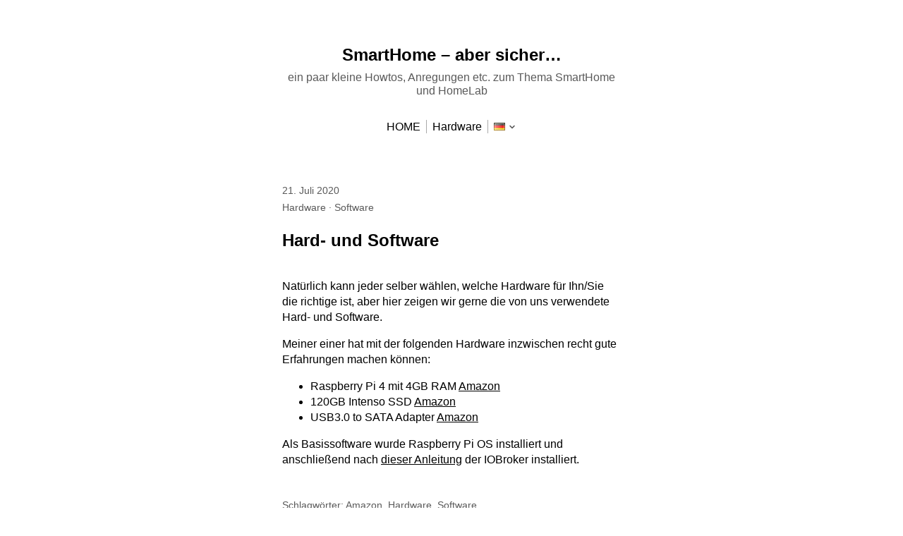

--- FILE ---
content_type: text/html; charset=UTF-8
request_url: https://blog.beieronline.eu/index.php/2020/07/21/hard-und-software/
body_size: 8213
content:

<!DOCTYPE html>
<html lang="de-DE">
	<head>
					<meta charset="UTF-8" />
			<meta name="viewport" content="width=device-width, initial-scale=1" />
		<title>Hard- und Software &#8211; SmartHome &#8211; aber sicher&#8230;</title>
<meta name='robots' content='max-image-preview:large' />
	<style>img:is([sizes="auto" i], [sizes^="auto," i]) { contain-intrinsic-size: 3000px 1500px }</style>
	<script>
window._wpemojiSettings = {"baseUrl":"https:\/\/s.w.org\/images\/core\/emoji\/16.0.1\/72x72\/","ext":".png","svgUrl":"https:\/\/s.w.org\/images\/core\/emoji\/16.0.1\/svg\/","svgExt":".svg","source":{"concatemoji":"https:\/\/blog.beieronline.eu\/wp-includes\/js\/wp-emoji-release.min.js?ver=76417c85bd0e1151a83cc5832be10335"}};
/*! This file is auto-generated */
!function(s,n){var o,i,e;function c(e){try{var t={supportTests:e,timestamp:(new Date).valueOf()};sessionStorage.setItem(o,JSON.stringify(t))}catch(e){}}function p(e,t,n){e.clearRect(0,0,e.canvas.width,e.canvas.height),e.fillText(t,0,0);var t=new Uint32Array(e.getImageData(0,0,e.canvas.width,e.canvas.height).data),a=(e.clearRect(0,0,e.canvas.width,e.canvas.height),e.fillText(n,0,0),new Uint32Array(e.getImageData(0,0,e.canvas.width,e.canvas.height).data));return t.every(function(e,t){return e===a[t]})}function u(e,t){e.clearRect(0,0,e.canvas.width,e.canvas.height),e.fillText(t,0,0);for(var n=e.getImageData(16,16,1,1),a=0;a<n.data.length;a++)if(0!==n.data[a])return!1;return!0}function f(e,t,n,a){switch(t){case"flag":return n(e,"\ud83c\udff3\ufe0f\u200d\u26a7\ufe0f","\ud83c\udff3\ufe0f\u200b\u26a7\ufe0f")?!1:!n(e,"\ud83c\udde8\ud83c\uddf6","\ud83c\udde8\u200b\ud83c\uddf6")&&!n(e,"\ud83c\udff4\udb40\udc67\udb40\udc62\udb40\udc65\udb40\udc6e\udb40\udc67\udb40\udc7f","\ud83c\udff4\u200b\udb40\udc67\u200b\udb40\udc62\u200b\udb40\udc65\u200b\udb40\udc6e\u200b\udb40\udc67\u200b\udb40\udc7f");case"emoji":return!a(e,"\ud83e\udedf")}return!1}function g(e,t,n,a){var r="undefined"!=typeof WorkerGlobalScope&&self instanceof WorkerGlobalScope?new OffscreenCanvas(300,150):s.createElement("canvas"),o=r.getContext("2d",{willReadFrequently:!0}),i=(o.textBaseline="top",o.font="600 32px Arial",{});return e.forEach(function(e){i[e]=t(o,e,n,a)}),i}function t(e){var t=s.createElement("script");t.src=e,t.defer=!0,s.head.appendChild(t)}"undefined"!=typeof Promise&&(o="wpEmojiSettingsSupports",i=["flag","emoji"],n.supports={everything:!0,everythingExceptFlag:!0},e=new Promise(function(e){s.addEventListener("DOMContentLoaded",e,{once:!0})}),new Promise(function(t){var n=function(){try{var e=JSON.parse(sessionStorage.getItem(o));if("object"==typeof e&&"number"==typeof e.timestamp&&(new Date).valueOf()<e.timestamp+604800&&"object"==typeof e.supportTests)return e.supportTests}catch(e){}return null}();if(!n){if("undefined"!=typeof Worker&&"undefined"!=typeof OffscreenCanvas&&"undefined"!=typeof URL&&URL.createObjectURL&&"undefined"!=typeof Blob)try{var e="postMessage("+g.toString()+"("+[JSON.stringify(i),f.toString(),p.toString(),u.toString()].join(",")+"));",a=new Blob([e],{type:"text/javascript"}),r=new Worker(URL.createObjectURL(a),{name:"wpTestEmojiSupports"});return void(r.onmessage=function(e){c(n=e.data),r.terminate(),t(n)})}catch(e){}c(n=g(i,f,p,u))}t(n)}).then(function(e){for(var t in e)n.supports[t]=e[t],n.supports.everything=n.supports.everything&&n.supports[t],"flag"!==t&&(n.supports.everythingExceptFlag=n.supports.everythingExceptFlag&&n.supports[t]);n.supports.everythingExceptFlag=n.supports.everythingExceptFlag&&!n.supports.flag,n.DOMReady=!1,n.readyCallback=function(){n.DOMReady=!0}}).then(function(){return e}).then(function(){var e;n.supports.everything||(n.readyCallback(),(e=n.source||{}).concatemoji?t(e.concatemoji):e.wpemoji&&e.twemoji&&(t(e.twemoji),t(e.wpemoji)))}))}((window,document),window._wpemojiSettings);
</script>
<style id='wp-emoji-styles-inline-css'>

	img.wp-smiley, img.emoji {
		display: inline !important;
		border: none !important;
		box-shadow: none !important;
		height: 1em !important;
		width: 1em !important;
		margin: 0 0.07em !important;
		vertical-align: -0.1em !important;
		background: none !important;
		padding: 0 !important;
	}
</style>
<link rel='stylesheet' id='wp-block-library-css' href='https://blog.beieronline.eu/wp-includes/css/dist/block-library/style.min.css?ver=76417c85bd0e1151a83cc5832be10335' media='all' />
<style id='classic-theme-styles-inline-css'>
/*! This file is auto-generated */
.wp-block-button__link{color:#fff;background-color:#32373c;border-radius:9999px;box-shadow:none;text-decoration:none;padding:calc(.667em + 2px) calc(1.333em + 2px);font-size:1.125em}.wp-block-file__button{background:#32373c;color:#fff;text-decoration:none}
</style>
<style id='global-styles-inline-css'>
:root{--wp--preset--aspect-ratio--square: 1;--wp--preset--aspect-ratio--4-3: 4/3;--wp--preset--aspect-ratio--3-4: 3/4;--wp--preset--aspect-ratio--3-2: 3/2;--wp--preset--aspect-ratio--2-3: 2/3;--wp--preset--aspect-ratio--16-9: 16/9;--wp--preset--aspect-ratio--9-16: 9/16;--wp--preset--color--black: #000000;--wp--preset--color--cyan-bluish-gray: #abb8c3;--wp--preset--color--white: #ffffff;--wp--preset--color--pale-pink: #f78da7;--wp--preset--color--vivid-red: #cf2e2e;--wp--preset--color--luminous-vivid-orange: #ff6900;--wp--preset--color--luminous-vivid-amber: #fcb900;--wp--preset--color--light-green-cyan: #7bdcb5;--wp--preset--color--vivid-green-cyan: #00d084;--wp--preset--color--pale-cyan-blue: #8ed1fc;--wp--preset--color--vivid-cyan-blue: #0693e3;--wp--preset--color--vivid-purple: #9b51e0;--wp--preset--gradient--vivid-cyan-blue-to-vivid-purple: linear-gradient(135deg,rgba(6,147,227,1) 0%,rgb(155,81,224) 100%);--wp--preset--gradient--light-green-cyan-to-vivid-green-cyan: linear-gradient(135deg,rgb(122,220,180) 0%,rgb(0,208,130) 100%);--wp--preset--gradient--luminous-vivid-amber-to-luminous-vivid-orange: linear-gradient(135deg,rgba(252,185,0,1) 0%,rgba(255,105,0,1) 100%);--wp--preset--gradient--luminous-vivid-orange-to-vivid-red: linear-gradient(135deg,rgba(255,105,0,1) 0%,rgb(207,46,46) 100%);--wp--preset--gradient--very-light-gray-to-cyan-bluish-gray: linear-gradient(135deg,rgb(238,238,238) 0%,rgb(169,184,195) 100%);--wp--preset--gradient--cool-to-warm-spectrum: linear-gradient(135deg,rgb(74,234,220) 0%,rgb(151,120,209) 20%,rgb(207,42,186) 40%,rgb(238,44,130) 60%,rgb(251,105,98) 80%,rgb(254,248,76) 100%);--wp--preset--gradient--blush-light-purple: linear-gradient(135deg,rgb(255,206,236) 0%,rgb(152,150,240) 100%);--wp--preset--gradient--blush-bordeaux: linear-gradient(135deg,rgb(254,205,165) 0%,rgb(254,45,45) 50%,rgb(107,0,62) 100%);--wp--preset--gradient--luminous-dusk: linear-gradient(135deg,rgb(255,203,112) 0%,rgb(199,81,192) 50%,rgb(65,88,208) 100%);--wp--preset--gradient--pale-ocean: linear-gradient(135deg,rgb(255,245,203) 0%,rgb(182,227,212) 50%,rgb(51,167,181) 100%);--wp--preset--gradient--electric-grass: linear-gradient(135deg,rgb(202,248,128) 0%,rgb(113,206,126) 100%);--wp--preset--gradient--midnight: linear-gradient(135deg,rgb(2,3,129) 0%,rgb(40,116,252) 100%);--wp--preset--font-size--small: 13px;--wp--preset--font-size--medium: 20px;--wp--preset--font-size--large: 36px;--wp--preset--font-size--x-large: 42px;--wp--preset--spacing--20: 0.44rem;--wp--preset--spacing--30: 0.67rem;--wp--preset--spacing--40: 1rem;--wp--preset--spacing--50: 1.5rem;--wp--preset--spacing--60: 2.25rem;--wp--preset--spacing--70: 3.38rem;--wp--preset--spacing--80: 5.06rem;--wp--preset--shadow--natural: 6px 6px 9px rgba(0, 0, 0, 0.2);--wp--preset--shadow--deep: 12px 12px 50px rgba(0, 0, 0, 0.4);--wp--preset--shadow--sharp: 6px 6px 0px rgba(0, 0, 0, 0.2);--wp--preset--shadow--outlined: 6px 6px 0px -3px rgba(255, 255, 255, 1), 6px 6px rgba(0, 0, 0, 1);--wp--preset--shadow--crisp: 6px 6px 0px rgba(0, 0, 0, 1);}:where(.is-layout-flex){gap: 0.5em;}:where(.is-layout-grid){gap: 0.5em;}body .is-layout-flex{display: flex;}.is-layout-flex{flex-wrap: wrap;align-items: center;}.is-layout-flex > :is(*, div){margin: 0;}body .is-layout-grid{display: grid;}.is-layout-grid > :is(*, div){margin: 0;}:where(.wp-block-columns.is-layout-flex){gap: 2em;}:where(.wp-block-columns.is-layout-grid){gap: 2em;}:where(.wp-block-post-template.is-layout-flex){gap: 1.25em;}:where(.wp-block-post-template.is-layout-grid){gap: 1.25em;}.has-black-color{color: var(--wp--preset--color--black) !important;}.has-cyan-bluish-gray-color{color: var(--wp--preset--color--cyan-bluish-gray) !important;}.has-white-color{color: var(--wp--preset--color--white) !important;}.has-pale-pink-color{color: var(--wp--preset--color--pale-pink) !important;}.has-vivid-red-color{color: var(--wp--preset--color--vivid-red) !important;}.has-luminous-vivid-orange-color{color: var(--wp--preset--color--luminous-vivid-orange) !important;}.has-luminous-vivid-amber-color{color: var(--wp--preset--color--luminous-vivid-amber) !important;}.has-light-green-cyan-color{color: var(--wp--preset--color--light-green-cyan) !important;}.has-vivid-green-cyan-color{color: var(--wp--preset--color--vivid-green-cyan) !important;}.has-pale-cyan-blue-color{color: var(--wp--preset--color--pale-cyan-blue) !important;}.has-vivid-cyan-blue-color{color: var(--wp--preset--color--vivid-cyan-blue) !important;}.has-vivid-purple-color{color: var(--wp--preset--color--vivid-purple) !important;}.has-black-background-color{background-color: var(--wp--preset--color--black) !important;}.has-cyan-bluish-gray-background-color{background-color: var(--wp--preset--color--cyan-bluish-gray) !important;}.has-white-background-color{background-color: var(--wp--preset--color--white) !important;}.has-pale-pink-background-color{background-color: var(--wp--preset--color--pale-pink) !important;}.has-vivid-red-background-color{background-color: var(--wp--preset--color--vivid-red) !important;}.has-luminous-vivid-orange-background-color{background-color: var(--wp--preset--color--luminous-vivid-orange) !important;}.has-luminous-vivid-amber-background-color{background-color: var(--wp--preset--color--luminous-vivid-amber) !important;}.has-light-green-cyan-background-color{background-color: var(--wp--preset--color--light-green-cyan) !important;}.has-vivid-green-cyan-background-color{background-color: var(--wp--preset--color--vivid-green-cyan) !important;}.has-pale-cyan-blue-background-color{background-color: var(--wp--preset--color--pale-cyan-blue) !important;}.has-vivid-cyan-blue-background-color{background-color: var(--wp--preset--color--vivid-cyan-blue) !important;}.has-vivid-purple-background-color{background-color: var(--wp--preset--color--vivid-purple) !important;}.has-black-border-color{border-color: var(--wp--preset--color--black) !important;}.has-cyan-bluish-gray-border-color{border-color: var(--wp--preset--color--cyan-bluish-gray) !important;}.has-white-border-color{border-color: var(--wp--preset--color--white) !important;}.has-pale-pink-border-color{border-color: var(--wp--preset--color--pale-pink) !important;}.has-vivid-red-border-color{border-color: var(--wp--preset--color--vivid-red) !important;}.has-luminous-vivid-orange-border-color{border-color: var(--wp--preset--color--luminous-vivid-orange) !important;}.has-luminous-vivid-amber-border-color{border-color: var(--wp--preset--color--luminous-vivid-amber) !important;}.has-light-green-cyan-border-color{border-color: var(--wp--preset--color--light-green-cyan) !important;}.has-vivid-green-cyan-border-color{border-color: var(--wp--preset--color--vivid-green-cyan) !important;}.has-pale-cyan-blue-border-color{border-color: var(--wp--preset--color--pale-cyan-blue) !important;}.has-vivid-cyan-blue-border-color{border-color: var(--wp--preset--color--vivid-cyan-blue) !important;}.has-vivid-purple-border-color{border-color: var(--wp--preset--color--vivid-purple) !important;}.has-vivid-cyan-blue-to-vivid-purple-gradient-background{background: var(--wp--preset--gradient--vivid-cyan-blue-to-vivid-purple) !important;}.has-light-green-cyan-to-vivid-green-cyan-gradient-background{background: var(--wp--preset--gradient--light-green-cyan-to-vivid-green-cyan) !important;}.has-luminous-vivid-amber-to-luminous-vivid-orange-gradient-background{background: var(--wp--preset--gradient--luminous-vivid-amber-to-luminous-vivid-orange) !important;}.has-luminous-vivid-orange-to-vivid-red-gradient-background{background: var(--wp--preset--gradient--luminous-vivid-orange-to-vivid-red) !important;}.has-very-light-gray-to-cyan-bluish-gray-gradient-background{background: var(--wp--preset--gradient--very-light-gray-to-cyan-bluish-gray) !important;}.has-cool-to-warm-spectrum-gradient-background{background: var(--wp--preset--gradient--cool-to-warm-spectrum) !important;}.has-blush-light-purple-gradient-background{background: var(--wp--preset--gradient--blush-light-purple) !important;}.has-blush-bordeaux-gradient-background{background: var(--wp--preset--gradient--blush-bordeaux) !important;}.has-luminous-dusk-gradient-background{background: var(--wp--preset--gradient--luminous-dusk) !important;}.has-pale-ocean-gradient-background{background: var(--wp--preset--gradient--pale-ocean) !important;}.has-electric-grass-gradient-background{background: var(--wp--preset--gradient--electric-grass) !important;}.has-midnight-gradient-background{background: var(--wp--preset--gradient--midnight) !important;}.has-small-font-size{font-size: var(--wp--preset--font-size--small) !important;}.has-medium-font-size{font-size: var(--wp--preset--font-size--medium) !important;}.has-large-font-size{font-size: var(--wp--preset--font-size--large) !important;}.has-x-large-font-size{font-size: var(--wp--preset--font-size--x-large) !important;}
:where(.wp-block-post-template.is-layout-flex){gap: 1.25em;}:where(.wp-block-post-template.is-layout-grid){gap: 1.25em;}
:where(.wp-block-columns.is-layout-flex){gap: 2em;}:where(.wp-block-columns.is-layout-grid){gap: 2em;}
:root :where(.wp-block-pullquote){font-size: 1.5em;line-height: 1.6;}
</style>
<link rel='stylesheet' id='marianne-stylesheet-css' href='https://blog.beieronline.eu/wp-content/themes/marianne/style.min.css?ver=1.8' media='all' />
<style id='marianne-stylesheet-inline-css'>
:root{--font-size:12pt;}body{font-family:-apple-system, BlinkMacSystemFont, "Segoe UI", Roboto, Oxygen-Sans, Ubuntu, Cantarell, "Helvetica Neue", sans-serif;}.site{max-width:480px;}.site-header{margin-top:4em;margin-bottom:4em;}#menu-primary-container{margin:2em 0;}.site-content{margin-top:4em;}.entry-thumbnail-wide .wp-post-image{width:480px;}.alignwide{margin-right:calc(-75vw / 2 + 480px / 2);margin-left:calc(-75vw / 2 + 480px / 2);}.alignfull{margin-left:calc(-100vw / 2 + 480px / 2);}
@media all and (max-width: 528px) {.site{width:90%;}.site-content{margin:2em auto;}.site-header{margin-bottom:1em;}.entry-loop.sticky{margin-right:-.5rem;margin-left:-.5rem;padding:.5rem;}.entry-loop.sticky figure{margin-right:-.5rem;margin-left:-.5rem;}.nav-links{display:block;justify-content:unset;}.nav-links .nav-link-previous,.nav-links .nav-link-next{max-width:unset;}.nav-links .nav-link-previous{padding-right:0;}.nav-links .nav-link-next{padding-top:.5em;padding-left:0;text-align:right;}.nav-links-one .nav-link-next{text-align:right;}.comment-list .parent .comment{padding:.5em 0 0 .5em;}.wp-block-media-text{display:block;}.alignfull{margin-right:-1em;margin-left:-1em;}}
</style>
<script src="https://blog.beieronline.eu/wp-includes/js/jquery/jquery.min.js?ver=3.7.1" id="jquery-core-js"></script>
<script src="https://blog.beieronline.eu/wp-includes/js/jquery/jquery-migrate.min.js?ver=3.4.1" id="jquery-migrate-js"></script>
<link rel="https://api.w.org/" href="https://blog.beieronline.eu/index.php/wp-json/" /><link rel="alternate" title="JSON" type="application/json" href="https://blog.beieronline.eu/index.php/wp-json/wp/v2/posts/19" /><link rel="EditURI" type="application/rsd+xml" title="RSD" href="https://blog.beieronline.eu/xmlrpc.php?rsd" />

<link rel="canonical" href="https://blog.beieronline.eu/index.php/2020/07/21/hard-und-software/" />
<link rel='shortlink' href='https://blog.beieronline.eu/?p=19' />
<link rel="alternate" title="oEmbed (JSON)" type="application/json+oembed" href="https://blog.beieronline.eu/index.php/wp-json/oembed/1.0/embed?url=https%3A%2F%2Fblog.beieronline.eu%2Findex.php%2F2020%2F07%2F21%2Fhard-und-software%2F" />
<link rel="alternate" title="oEmbed (XML)" type="text/xml+oembed" href="https://blog.beieronline.eu/index.php/wp-json/oembed/1.0/embed?url=https%3A%2F%2Fblog.beieronline.eu%2Findex.php%2F2020%2F07%2F21%2Fhard-und-software%2F&#038;format=xml" />
<!-- Analytics by WP Statistics - https://wp-statistics.com -->
	</head>

	
	<body class="wp-singular post-template-default single single-post postid-19 single-format-standard wp-embed-responsive wp-theme-marianne  color-scheme-light link-hover-blue">
		
		<a class="skip-link screen-reader-text" href="#content">Zum Inhalt springen</a>

		<div id="page" class="site">
			
			<header id="header" class="site-header site-header-align-center" role="banner">
				
					<p class="site-title site-title-weight-bolder">
				<a href="https://blog.beieronline.eu">
					SmartHome &#8211; aber sicher&#8230;				</a>
			</p>
		
		
					<p class="site-description text-secondary site-desc-style-normal site-desc-weight-normal">
				ein paar kleine Howtos, Anregungen etc. zum Thema SmartHome und HomeLab			</p>
		
						<nav id="menu-primary-container" class="button" role="navigation" aria-label="Hauptmenü">
					<button id="menu-mobile-button" onclick="marianneAriaExpand(this)">Menü</button>

					<ul id="menu-primary" class="navigation-menu"><li id="menu-item-78" class="menu-item menu-item-type-custom menu-item-object-custom menu-item-home menu-item-78"><a href="https://blog.beieronline.eu">HOME</a></li><li id="menu-item-81" class="menu-item menu-item-type-post_type menu-item-object-page menu-item-81"><a href="https://blog.beieronline.eu/index.php/blog/">Hardware</a></li><li id="menu-item-135" class="pll-parent-menu-item menu-item menu-item-type-custom menu-item-object-custom current-menu-parent menu-item-has-children menu-item-135"><a href="#pll_switcher"><img src="[data-uri]" alt="Deutsch" width="16" height="11" style="width: 16px; height: 11px;" /></a><button class="sub-menu-toggle" aria-haspopup="true" aria-expanded="false" onClick="marianneExpandSubMenu(this)"><svg xmlns="http://www.w3.org/2000/svg" role="img" aria-label="Submenu opening icon" width="12" height="12" class="feather-icons sub-menu-toggle-icon" viewBox="0 0 24 24"><polyline points="6 9 12 15 18 9" /></svg><span class="screen-reader-text">Untermenü ausklappen</span></button><ul class="sub-menu"><li id="menu-item-135-de" class="lang-item lang-item-9 lang-item-de current-lang lang-item-first menu-item menu-item-type-custom menu-item-object-custom menu-item-135-de"><a href="https://blog.beieronline.eu/index.php/2020/07/21/hard-und-software/" hreflang="de-DE" lang="de-DE"><img src="[data-uri]" alt="Deutsch" width="16" height="11" style="width: 16px; height: 11px;" /></a></li><li id="menu-item-135-en" class="lang-item lang-item-12 lang-item-en no-translation menu-item menu-item-type-custom menu-item-object-custom menu-item-135-en"><a href="https://blog.beieronline.eu/index.php/en/" hreflang="en-US" lang="en-US"><img src="[data-uri]" alt="English" width="16" height="11" style="width: 16px; height: 11px;" /></a></li></ul></li></ul>				</nav>
			
		
					</header>

<div id="content" class="site-content">
	<main id="primary" class="site-primary" role="main">
		
<article id="post-19" class="entry-single post-19 post type-post status-publish format-standard hentry category-hardware category-software tag-amazon tag-hardware tag-software">
	<header class="entry-header">
		
					<time class="entry-meta entry-date post-date text-secondary" datetime="2020-07-21T13:40:48+02:00">
				21. Juli 2020			</time>
						<ul class="list-inline entry-meta entry-categories text-secondary">
											<li>
							<a href="https://blog.beieronline.eu/index.php/category/hardware/">Hardware</a>
						</li>
											<li>
							<a href="https://blog.beieronline.eu/index.php/category/software/">Software</a>
						</li>
									</ul>
			<h1 class="entry-title post-title">Hard- und Software</h1>	</header>

		<section class="entry-content post-content text-align-left print-url-show">
		
<p>Natürlich kann jeder selber wählen, welche Hardware für Ihn/Sie die richtige ist, aber hier zeigen wir gerne die von uns verwendete Hard- und Software.</p>



<p>Meiner einer hat mit der folgenden Hardware inzwischen recht gute Erfahrungen machen können:</p>



<ul class="wp-block-list"><li>Raspberry Pi 4 mit 4GB RAM <a href="https://www.amazon.de/Raspberry-Pi-ARM-Cortex-A72-Bluetooth-Micro-HDMI/dp/B07TC2BK1X/ref=sr_1_3?__mk_de_DE=%C3%85M%C3%85%C5%BD%C3%95%C3%91&amp;crid=10KX7CAGE23VE&amp;dchild=1&amp;keywords=raspberry+pi+4+4gb&amp;qid=1595331052&amp;sprefix=raspberry+pi+4+%2Caps%2C175&amp;sr=8-3" target="_blank" rel="noreferrer noopener">Amazon</a></li><li>120GB Intenso SSD  <a href="https://www.amazon.de/gp/product/B01D3ACJPW/ref=ppx_yo_dt_b_asin_title_o01_s00?ie=UTF8&amp;psc=1" target="_blank" rel="noreferrer noopener">Amazon</a></li><li>USB3.0 to SATA Adapter <a href="https://www.amazon.de/gp/product/B011M8YACM/ref=ppx_yo_dt_b_asin_title_o01_s00?ie=UTF8&amp;psc=1" target="_blank" rel="noreferrer noopener">Amazon</a></li></ul>



<p>Als Basissoftware wurde Raspberry Pi OS installiert und anschließend nach <a rel="noreferrer noopener" href="https://www.modius-techblog.de/smart-home/iobroker-auf-dem-raspberry-pi-installieren-und-konfigurieren/" target="_blank">dieser Anleitung</a> der IOBroker installiert.</p>
	</section>

			<footer class="entry-footer post-footer">
			
			<div class="entry-tags post-tags text-secondary">
				Schlagwörter: <a href="https://blog.beieronline.eu/index.php/tag/amazon/" rel="tag">Amazon</a>, <a href="https://blog.beieronline.eu/index.php/tag/hardware/" rel="tag">Hardware</a>, <a href="https://blog.beieronline.eu/index.php/tag/software/" rel="tag">Software</a>			</div>

						<div id="print-info" class="text-secondary">
				<p>
					Retrieved 1. November 2025 at 0:00 (website time).				</p>

										<p>
							Available at: blog.beieronline.eu/?p=19						</p>
								</div>
				</footer>
	</article>

<hr class="separator">


	<div id="respond" class="comment-respond">
		<h3 id="reply-title" class="comment-reply-title">Schreibe einen Kommentar <small><a rel="nofollow" id="cancel-comment-reply-link" href="/index.php/2020/07/21/hard-und-software/#respond" style="display:none;">Antwort abbrechen</a></small></h3><p class="must-log-in">Du musst <a href="https://blog.beieronline.eu/wp-login.php?redirect_to=https%3A%2F%2Fblog.beieronline.eu%2Findex.php%2F2020%2F07%2F21%2Fhard-und-software%2F">angemeldet</a> sein, um einen Kommentar abzugeben.</p>	</div><!-- #respond -->
	<p class="akismet_comment_form_privacy_notice">Diese Website verwendet Akismet, um Spam zu reduzieren. <a href="https://akismet.com/privacy/" target="_blank" rel="nofollow noopener">Erfahre, wie deine Kommentardaten verarbeitet werden.</a></p>	</main>
</div>

				<aside id="secondary" class="site-secondary print-widgets-hide" role="complementary">
							<hr class="separator">
			
			<section id="meta-4" class="widget_meta"><h4 class="widget-title">Meta</h4><nav aria-label="Meta">
		<ul>
						<li><a href="https://blog.beieronline.eu/wp-login.php">Anmelden</a></li>
			<li><a href="https://blog.beieronline.eu/index.php/feed/">Feed der Einträge</a></li>
			<li><a href="https://blog.beieronline.eu/index.php/comments/feed/">Kommentar-Feed</a></li>

			<li><a href="https://de.wordpress.org/">WordPress.org</a></li>
		</ul>

		</nav></section>		</aside>
							<footer class="site-footer text-secondary site-footer-align-left" role="contentinfo">
				
									<nav id="menu-footer-container" class="site-footer-block" role="navigation" aria-label="Footer-Menü">
						<ul id="menu-footer" class="navigation-menu"><li id="menu-item-147" class="menu-item menu-item-type-post_type menu-item-object-page menu-item-147"><a href="https://blog.beieronline.eu/index.php/datenschutzerklaerung/">Datenschutzerklärung</a></li></ul>					</nav>
				
				
									<div id="site-footer-mention" class="site-footer-block">
						Powered by <a href="https://de.wordpress.org/">WordPress</a> and <a href="https://wordpress.org/themes/marianne/">Marianne</a>					</div>
				
				
				<script type="speculationrules">
{"prefetch":[{"source":"document","where":{"and":[{"href_matches":"\/*"},{"not":{"href_matches":["\/wp-*.php","\/wp-admin\/*","\/wp-content\/uploads\/*","\/wp-content\/*","\/wp-content\/plugins\/*","\/wp-content\/themes\/marianne\/*","\/*\\?(.+)"]}},{"not":{"selector_matches":"a[rel~=\"nofollow\"]"}},{"not":{"selector_matches":".no-prefetch, .no-prefetch a"}}]},"eagerness":"conservative"}]}
</script>
		<style>
			:root {
				-webkit-user-select: none;
				-webkit-touch-callout: none;
				-ms-user-select: none;
				-moz-user-select: none;
				user-select: none;
			}
		</style>
		<script type="text/javascript">
			/*<![CDATA[*/
			document.oncontextmenu = function(event) {
				if (event.target.tagName != 'INPUT' && event.target.tagName != 'TEXTAREA') {
					event.preventDefault();
				}
			};
			document.ondragstart = function() {
				if (event.target.tagName != 'INPUT' && event.target.tagName != 'TEXTAREA') {
					event.preventDefault();
				}
			};
			/*]]>*/
		</script>
		<script src="https://blog.beieronline.eu/wp-content/themes/marianne/assets/js/navigation.min.js?ver=1.8" id="marianne-navigation-js"></script>
<script src="https://blog.beieronline.eu/wp-includes/js/comment-reply.min.js?ver=76417c85bd0e1151a83cc5832be10335" id="comment-reply-js" async data-wp-strategy="async"></script>
			</footer>
		</div><!-- #page -->
	</body>
</html>
<!--
Performance optimized by Redis Object Cache. Learn more: https://wprediscache.com

Erhielt 927 Objects (180 KB) von Redis beim Benutzen von PhpRedis (v6.2.0).
-->
